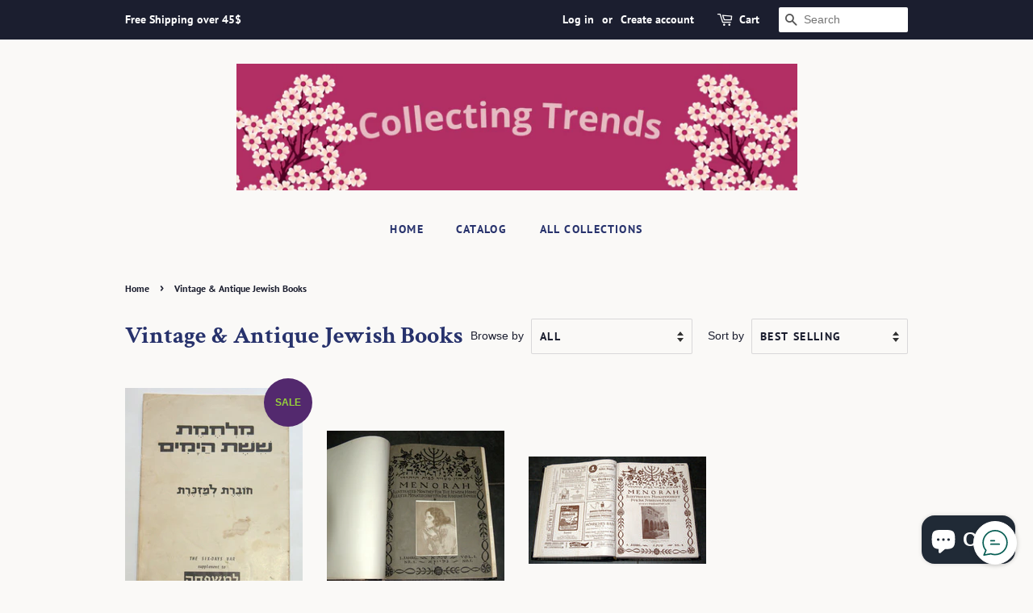

--- FILE ---
content_type: text/html; charset=utf-8
request_url: https://collecting-trends.com/collections/vintage-antique-jewish-books
body_size: 17969
content:
<!doctype html>
<html class="no-js" lang="en">
<head>

  <!-- Basic page needs ================================================== -->
  <meta charset="utf-8">
  <meta http-equiv="X-UA-Compatible" content="IE=edge,chrome=1">

  

  <!-- Title and description ================================================== -->
  <title>
  Vintage &amp; Antique Jewish Books &ndash; Collecting Trends Judaica &amp; Collectibles
  </title>

  

  <!-- Social meta ================================================== -->
  <!-- /snippets/social-meta-tags.liquid -->




<meta property="og:site_name" content="Collecting Trends Judaica &amp; Collectibles">
<meta property="og:url" content="https://collecting-trends.com/collections/vintage-antique-jewish-books">
<meta property="og:title" content="Vintage &amp; Antique Jewish Books">
<meta property="og:type" content="product.group">
<meta property="og:description" content="Vintage and Modern Judaica, Israeliana and more!!!">

<meta property="og:image" content="http://collecting-trends.com/cdn/shop/collections/MENORAH_Judaica_Rare_Illustrated_Monthly_for_the_Jewish_Home_1925_12_Issues_collecting_trends_1200x1200.jpg?v=1631190312">
<meta property="og:image:secure_url" content="https://collecting-trends.com/cdn/shop/collections/MENORAH_Judaica_Rare_Illustrated_Monthly_for_the_Jewish_Home_1925_12_Issues_collecting_trends_1200x1200.jpg?v=1631190312">


<meta name="twitter:card" content="summary_large_image">
<meta name="twitter:title" content="Vintage &amp; Antique Jewish Books">
<meta name="twitter:description" content="Vintage and Modern Judaica, Israeliana and more!!!">


  <!-- Helpers ================================================== -->
  <link rel="canonical" href="https://collecting-trends.com/collections/vintage-antique-jewish-books">
  <meta name="viewport" content="width=device-width,initial-scale=1">
  <meta name="theme-color" content="#53296e">

  <!-- CSS ================================================== -->
  <link href="//collecting-trends.com/cdn/shop/t/3/assets/timber.scss.css?v=154862889961125441221764431270" rel="stylesheet" type="text/css" media="all" />
  <link href="//collecting-trends.com/cdn/shop/t/3/assets/theme.scss.css?v=159411441015565855831764431270" rel="stylesheet" type="text/css" media="all" />
  <style data-shopify>
  :root {
    --color-body-text: #1b1e2f;
    --color-body: #faf9f7;
  }
</style>


  <script>
    window.theme = window.theme || {};

    var theme = {
      strings: {
        addToCart: "Add to Cart",
        soldOut: "Sold Out",
        unavailable: "Unavailable",
        zoomClose: "Close (Esc)",
        zoomPrev: "Previous (Left arrow key)",
        zoomNext: "Next (Right arrow key)",
        addressError: "Error looking up that address",
        addressNoResults: "No results for that address",
        addressQueryLimit: "You have exceeded the Google API usage limit. Consider upgrading to a \u003ca href=\"https:\/\/developers.google.com\/maps\/premium\/usage-limits\"\u003ePremium Plan\u003c\/a\u003e.",
        authError: "There was a problem authenticating your Google Maps API Key."
      },
      settings: {
        // Adding some settings to allow the editor to update correctly when they are changed
        enableWideLayout: false,
        typeAccentTransform: true,
        typeAccentSpacing: true,
        baseFontSize: '16px',
        headerBaseFontSize: '30px',
        accentFontSize: '14px'
      },
      variables: {
        mediaQueryMedium: 'screen and (max-width: 768px)',
        bpSmall: false
      },
      moneyFormat: "${{amount}}"
    };theme.breadcrumbs = {
        collection: {
          title: "Vintage \u0026 Antique Jewish Books",
          link: "https://collecting-trends.com/collections/vintage-antique-jewish-books"
        }
      };
      sessionStorage.setItem("breadcrumb", JSON.stringify(theme.breadcrumbs.collection));document.documentElement.className = document.documentElement.className.replace('no-js', 'supports-js');
  </script>

  <!-- Header hook for plugins ================================================== -->
  <script>window.performance && window.performance.mark && window.performance.mark('shopify.content_for_header.start');</script><meta name="facebook-domain-verification" content="pugdqln5y3agh52hm9279q5li8ow26">
<meta name="facebook-domain-verification" content="hd93phxz3zf3qgy30gehhugqe4g5uu">
<meta name="facebook-domain-verification" content="pugdqln5y3agh52hm9279q5li8ow26">
<meta name="google-site-verification" content="ogUOKtDtuCohC3OgHCtcIkSjDjRdLdV6cyR0-CRGnCA">
<meta name="google-site-verification" content="mQwzsJ8cpMZQknK5tS1bGFyuRMd6py3AMgubtfAL_Nc">
<meta id="shopify-digital-wallet" name="shopify-digital-wallet" content="/59273216197/digital_wallets/dialog">
<meta name="shopify-checkout-api-token" content="ee90bf029f73099f584a6c369e4fe5d7">
<meta id="in-context-paypal-metadata" data-shop-id="59273216197" data-venmo-supported="false" data-environment="production" data-locale="en_US" data-paypal-v4="true" data-currency="USD">
<link rel="alternate" type="application/atom+xml" title="Feed" href="/collections/vintage-antique-jewish-books.atom" />
<link rel="alternate" hreflang="x-default" href="https://collecting-trends.com/collections/vintage-antique-jewish-books">
<link rel="alternate" hreflang="en" href="https://collecting-trends.com/collections/vintage-antique-jewish-books">
<link rel="alternate" hreflang="it" href="https://collecting-trends.com/it/collections/vintage-antique-jewish-books">
<link rel="alternate" hreflang="fr" href="https://collecting-trends.com/fr/collections/vintage-antique-jewish-books">
<link rel="alternate" hreflang="en-CA" href="https://collecting-trends.com/en-ca/collections/vintage-antique-jewish-books">
<link rel="alternate" type="application/json+oembed" href="https://collecting-trends.com/collections/vintage-antique-jewish-books.oembed">
<script async="async" src="/checkouts/internal/preloads.js?locale=en-US"></script>
<script id="shopify-features" type="application/json">{"accessToken":"ee90bf029f73099f584a6c369e4fe5d7","betas":["rich-media-storefront-analytics"],"domain":"collecting-trends.com","predictiveSearch":true,"shopId":59273216197,"locale":"en"}</script>
<script>var Shopify = Shopify || {};
Shopify.shop = "collecting-trends-judaica-collectibles.myshopify.com";
Shopify.locale = "en";
Shopify.currency = {"active":"USD","rate":"1.0"};
Shopify.country = "US";
Shopify.theme = {"name":"Minimal","id":125888823493,"schema_name":"Minimal","schema_version":"12.5.1","theme_store_id":380,"role":"main"};
Shopify.theme.handle = "null";
Shopify.theme.style = {"id":null,"handle":null};
Shopify.cdnHost = "collecting-trends.com/cdn";
Shopify.routes = Shopify.routes || {};
Shopify.routes.root = "/";</script>
<script type="module">!function(o){(o.Shopify=o.Shopify||{}).modules=!0}(window);</script>
<script>!function(o){function n(){var o=[];function n(){o.push(Array.prototype.slice.apply(arguments))}return n.q=o,n}var t=o.Shopify=o.Shopify||{};t.loadFeatures=n(),t.autoloadFeatures=n()}(window);</script>
<script id="shop-js-analytics" type="application/json">{"pageType":"collection"}</script>
<script defer="defer" async type="module" src="//collecting-trends.com/cdn/shopifycloud/shop-js/modules/v2/client.init-shop-cart-sync_BdyHc3Nr.en.esm.js"></script>
<script defer="defer" async type="module" src="//collecting-trends.com/cdn/shopifycloud/shop-js/modules/v2/chunk.common_Daul8nwZ.esm.js"></script>
<script type="module">
  await import("//collecting-trends.com/cdn/shopifycloud/shop-js/modules/v2/client.init-shop-cart-sync_BdyHc3Nr.en.esm.js");
await import("//collecting-trends.com/cdn/shopifycloud/shop-js/modules/v2/chunk.common_Daul8nwZ.esm.js");

  window.Shopify.SignInWithShop?.initShopCartSync?.({"fedCMEnabled":true,"windoidEnabled":true});

</script>
<script>(function() {
  var isLoaded = false;
  function asyncLoad() {
    if (isLoaded) return;
    isLoaded = true;
    var urls = ["https:\/\/whatschat.shopiapps.in\/script\/sp-whatsapp-app-tabs.js?version=1.0\u0026shop=collecting-trends-judaica-collectibles.myshopify.com"];
    for (var i = 0; i < urls.length; i++) {
      var s = document.createElement('script');
      s.type = 'text/javascript';
      s.async = true;
      s.src = urls[i];
      var x = document.getElementsByTagName('script')[0];
      x.parentNode.insertBefore(s, x);
    }
  };
  if(window.attachEvent) {
    window.attachEvent('onload', asyncLoad);
  } else {
    window.addEventListener('load', asyncLoad, false);
  }
})();</script>
<script id="__st">var __st={"a":59273216197,"offset":7200,"reqid":"68f14c5c-3fd8-4eea-a8ea-c6acbb01204e-1769012672","pageurl":"collecting-trends.com\/collections\/vintage-antique-jewish-books","u":"610ab5c3a5f9","p":"collection","rtyp":"collection","rid":277917728965};</script>
<script>window.ShopifyPaypalV4VisibilityTracking = true;</script>
<script id="captcha-bootstrap">!function(){'use strict';const t='contact',e='account',n='new_comment',o=[[t,t],['blogs',n],['comments',n],[t,'customer']],c=[[e,'customer_login'],[e,'guest_login'],[e,'recover_customer_password'],[e,'create_customer']],r=t=>t.map((([t,e])=>`form[action*='/${t}']:not([data-nocaptcha='true']) input[name='form_type'][value='${e}']`)).join(','),a=t=>()=>t?[...document.querySelectorAll(t)].map((t=>t.form)):[];function s(){const t=[...o],e=r(t);return a(e)}const i='password',u='form_key',d=['recaptcha-v3-token','g-recaptcha-response','h-captcha-response',i],f=()=>{try{return window.sessionStorage}catch{return}},m='__shopify_v',_=t=>t.elements[u];function p(t,e,n=!1){try{const o=window.sessionStorage,c=JSON.parse(o.getItem(e)),{data:r}=function(t){const{data:e,action:n}=t;return t[m]||n?{data:e,action:n}:{data:t,action:n}}(c);for(const[e,n]of Object.entries(r))t.elements[e]&&(t.elements[e].value=n);n&&o.removeItem(e)}catch(o){console.error('form repopulation failed',{error:o})}}const l='form_type',E='cptcha';function T(t){t.dataset[E]=!0}const w=window,h=w.document,L='Shopify',v='ce_forms',y='captcha';let A=!1;((t,e)=>{const n=(g='f06e6c50-85a8-45c8-87d0-21a2b65856fe',I='https://cdn.shopify.com/shopifycloud/storefront-forms-hcaptcha/ce_storefront_forms_captcha_hcaptcha.v1.5.2.iife.js',D={infoText:'Protected by hCaptcha',privacyText:'Privacy',termsText:'Terms'},(t,e,n)=>{const o=w[L][v],c=o.bindForm;if(c)return c(t,g,e,D).then(n);var r;o.q.push([[t,g,e,D],n]),r=I,A||(h.body.append(Object.assign(h.createElement('script'),{id:'captcha-provider',async:!0,src:r})),A=!0)});var g,I,D;w[L]=w[L]||{},w[L][v]=w[L][v]||{},w[L][v].q=[],w[L][y]=w[L][y]||{},w[L][y].protect=function(t,e){n(t,void 0,e),T(t)},Object.freeze(w[L][y]),function(t,e,n,w,h,L){const[v,y,A,g]=function(t,e,n){const i=e?o:[],u=t?c:[],d=[...i,...u],f=r(d),m=r(i),_=r(d.filter((([t,e])=>n.includes(e))));return[a(f),a(m),a(_),s()]}(w,h,L),I=t=>{const e=t.target;return e instanceof HTMLFormElement?e:e&&e.form},D=t=>v().includes(t);t.addEventListener('submit',(t=>{const e=I(t);if(!e)return;const n=D(e)&&!e.dataset.hcaptchaBound&&!e.dataset.recaptchaBound,o=_(e),c=g().includes(e)&&(!o||!o.value);(n||c)&&t.preventDefault(),c&&!n&&(function(t){try{if(!f())return;!function(t){const e=f();if(!e)return;const n=_(t);if(!n)return;const o=n.value;o&&e.removeItem(o)}(t);const e=Array.from(Array(32),(()=>Math.random().toString(36)[2])).join('');!function(t,e){_(t)||t.append(Object.assign(document.createElement('input'),{type:'hidden',name:u})),t.elements[u].value=e}(t,e),function(t,e){const n=f();if(!n)return;const o=[...t.querySelectorAll(`input[type='${i}']`)].map((({name:t})=>t)),c=[...d,...o],r={};for(const[a,s]of new FormData(t).entries())c.includes(a)||(r[a]=s);n.setItem(e,JSON.stringify({[m]:1,action:t.action,data:r}))}(t,e)}catch(e){console.error('failed to persist form',e)}}(e),e.submit())}));const S=(t,e)=>{t&&!t.dataset[E]&&(n(t,e.some((e=>e===t))),T(t))};for(const o of['focusin','change'])t.addEventListener(o,(t=>{const e=I(t);D(e)&&S(e,y())}));const B=e.get('form_key'),M=e.get(l),P=B&&M;t.addEventListener('DOMContentLoaded',(()=>{const t=y();if(P)for(const e of t)e.elements[l].value===M&&p(e,B);[...new Set([...A(),...v().filter((t=>'true'===t.dataset.shopifyCaptcha))])].forEach((e=>S(e,t)))}))}(h,new URLSearchParams(w.location.search),n,t,e,['guest_login'])})(!0,!0)}();</script>
<script integrity="sha256-4kQ18oKyAcykRKYeNunJcIwy7WH5gtpwJnB7kiuLZ1E=" data-source-attribution="shopify.loadfeatures" defer="defer" src="//collecting-trends.com/cdn/shopifycloud/storefront/assets/storefront/load_feature-a0a9edcb.js" crossorigin="anonymous"></script>
<script data-source-attribution="shopify.dynamic_checkout.dynamic.init">var Shopify=Shopify||{};Shopify.PaymentButton=Shopify.PaymentButton||{isStorefrontPortableWallets:!0,init:function(){window.Shopify.PaymentButton.init=function(){};var t=document.createElement("script");t.src="https://collecting-trends.com/cdn/shopifycloud/portable-wallets/latest/portable-wallets.en.js",t.type="module",document.head.appendChild(t)}};
</script>
<script data-source-attribution="shopify.dynamic_checkout.buyer_consent">
  function portableWalletsHideBuyerConsent(e){var t=document.getElementById("shopify-buyer-consent"),n=document.getElementById("shopify-subscription-policy-button");t&&n&&(t.classList.add("hidden"),t.setAttribute("aria-hidden","true"),n.removeEventListener("click",e))}function portableWalletsShowBuyerConsent(e){var t=document.getElementById("shopify-buyer-consent"),n=document.getElementById("shopify-subscription-policy-button");t&&n&&(t.classList.remove("hidden"),t.removeAttribute("aria-hidden"),n.addEventListener("click",e))}window.Shopify?.PaymentButton&&(window.Shopify.PaymentButton.hideBuyerConsent=portableWalletsHideBuyerConsent,window.Shopify.PaymentButton.showBuyerConsent=portableWalletsShowBuyerConsent);
</script>
<script data-source-attribution="shopify.dynamic_checkout.cart.bootstrap">document.addEventListener("DOMContentLoaded",(function(){function t(){return document.querySelector("shopify-accelerated-checkout-cart, shopify-accelerated-checkout")}if(t())Shopify.PaymentButton.init();else{new MutationObserver((function(e,n){t()&&(Shopify.PaymentButton.init(),n.disconnect())})).observe(document.body,{childList:!0,subtree:!0})}}));
</script>
<script id='scb4127' type='text/javascript' async='' src='https://collecting-trends.com/cdn/shopifycloud/privacy-banner/storefront-banner.js'></script><link id="shopify-accelerated-checkout-styles" rel="stylesheet" media="screen" href="https://collecting-trends.com/cdn/shopifycloud/portable-wallets/latest/accelerated-checkout-backwards-compat.css" crossorigin="anonymous">
<style id="shopify-accelerated-checkout-cart">
        #shopify-buyer-consent {
  margin-top: 1em;
  display: inline-block;
  width: 100%;
}

#shopify-buyer-consent.hidden {
  display: none;
}

#shopify-subscription-policy-button {
  background: none;
  border: none;
  padding: 0;
  text-decoration: underline;
  font-size: inherit;
  cursor: pointer;
}

#shopify-subscription-policy-button::before {
  box-shadow: none;
}

      </style>

<script>window.performance && window.performance.mark && window.performance.mark('shopify.content_for_header.end');</script>

  <script src="//collecting-trends.com/cdn/shop/t/3/assets/jquery-2.2.3.min.js?v=58211863146907186831628578089" type="text/javascript"></script>

  <script src="//collecting-trends.com/cdn/shop/t/3/assets/lazysizes.min.js?v=155223123402716617051628578089" async="async"></script>

  
  

<script src="https://cdn.shopify.com/extensions/e8878072-2f6b-4e89-8082-94b04320908d/inbox-1254/assets/inbox-chat-loader.js" type="text/javascript" defer="defer"></script>
<link href="https://cdn.shopify.com/extensions/019bd76e-f981-7580-9227-e5919beef557/magical-mandatory-fees-191/assets/magical-mandatory-fees.css" rel="stylesheet" type="text/css" media="all">
<link href="https://monorail-edge.shopifysvc.com" rel="dns-prefetch">
<script>(function(){if ("sendBeacon" in navigator && "performance" in window) {try {var session_token_from_headers = performance.getEntriesByType('navigation')[0].serverTiming.find(x => x.name == '_s').description;} catch {var session_token_from_headers = undefined;}var session_cookie_matches = document.cookie.match(/_shopify_s=([^;]*)/);var session_token_from_cookie = session_cookie_matches && session_cookie_matches.length === 2 ? session_cookie_matches[1] : "";var session_token = session_token_from_headers || session_token_from_cookie || "";function handle_abandonment_event(e) {var entries = performance.getEntries().filter(function(entry) {return /monorail-edge.shopifysvc.com/.test(entry.name);});if (!window.abandonment_tracked && entries.length === 0) {window.abandonment_tracked = true;var currentMs = Date.now();var navigation_start = performance.timing.navigationStart;var payload = {shop_id: 59273216197,url: window.location.href,navigation_start,duration: currentMs - navigation_start,session_token,page_type: "collection"};window.navigator.sendBeacon("https://monorail-edge.shopifysvc.com/v1/produce", JSON.stringify({schema_id: "online_store_buyer_site_abandonment/1.1",payload: payload,metadata: {event_created_at_ms: currentMs,event_sent_at_ms: currentMs}}));}}window.addEventListener('pagehide', handle_abandonment_event);}}());</script>
<script id="web-pixels-manager-setup">(function e(e,d,r,n,o){if(void 0===o&&(o={}),!Boolean(null===(a=null===(i=window.Shopify)||void 0===i?void 0:i.analytics)||void 0===a?void 0:a.replayQueue)){var i,a;window.Shopify=window.Shopify||{};var t=window.Shopify;t.analytics=t.analytics||{};var s=t.analytics;s.replayQueue=[],s.publish=function(e,d,r){return s.replayQueue.push([e,d,r]),!0};try{self.performance.mark("wpm:start")}catch(e){}var l=function(){var e={modern:/Edge?\/(1{2}[4-9]|1[2-9]\d|[2-9]\d{2}|\d{4,})\.\d+(\.\d+|)|Firefox\/(1{2}[4-9]|1[2-9]\d|[2-9]\d{2}|\d{4,})\.\d+(\.\d+|)|Chrom(ium|e)\/(9{2}|\d{3,})\.\d+(\.\d+|)|(Maci|X1{2}).+ Version\/(15\.\d+|(1[6-9]|[2-9]\d|\d{3,})\.\d+)([,.]\d+|)( \(\w+\)|)( Mobile\/\w+|) Safari\/|Chrome.+OPR\/(9{2}|\d{3,})\.\d+\.\d+|(CPU[ +]OS|iPhone[ +]OS|CPU[ +]iPhone|CPU IPhone OS|CPU iPad OS)[ +]+(15[._]\d+|(1[6-9]|[2-9]\d|\d{3,})[._]\d+)([._]\d+|)|Android:?[ /-](13[3-9]|1[4-9]\d|[2-9]\d{2}|\d{4,})(\.\d+|)(\.\d+|)|Android.+Firefox\/(13[5-9]|1[4-9]\d|[2-9]\d{2}|\d{4,})\.\d+(\.\d+|)|Android.+Chrom(ium|e)\/(13[3-9]|1[4-9]\d|[2-9]\d{2}|\d{4,})\.\d+(\.\d+|)|SamsungBrowser\/([2-9]\d|\d{3,})\.\d+/,legacy:/Edge?\/(1[6-9]|[2-9]\d|\d{3,})\.\d+(\.\d+|)|Firefox\/(5[4-9]|[6-9]\d|\d{3,})\.\d+(\.\d+|)|Chrom(ium|e)\/(5[1-9]|[6-9]\d|\d{3,})\.\d+(\.\d+|)([\d.]+$|.*Safari\/(?![\d.]+ Edge\/[\d.]+$))|(Maci|X1{2}).+ Version\/(10\.\d+|(1[1-9]|[2-9]\d|\d{3,})\.\d+)([,.]\d+|)( \(\w+\)|)( Mobile\/\w+|) Safari\/|Chrome.+OPR\/(3[89]|[4-9]\d|\d{3,})\.\d+\.\d+|(CPU[ +]OS|iPhone[ +]OS|CPU[ +]iPhone|CPU IPhone OS|CPU iPad OS)[ +]+(10[._]\d+|(1[1-9]|[2-9]\d|\d{3,})[._]\d+)([._]\d+|)|Android:?[ /-](13[3-9]|1[4-9]\d|[2-9]\d{2}|\d{4,})(\.\d+|)(\.\d+|)|Mobile Safari.+OPR\/([89]\d|\d{3,})\.\d+\.\d+|Android.+Firefox\/(13[5-9]|1[4-9]\d|[2-9]\d{2}|\d{4,})\.\d+(\.\d+|)|Android.+Chrom(ium|e)\/(13[3-9]|1[4-9]\d|[2-9]\d{2}|\d{4,})\.\d+(\.\d+|)|Android.+(UC? ?Browser|UCWEB|U3)[ /]?(15\.([5-9]|\d{2,})|(1[6-9]|[2-9]\d|\d{3,})\.\d+)\.\d+|SamsungBrowser\/(5\.\d+|([6-9]|\d{2,})\.\d+)|Android.+MQ{2}Browser\/(14(\.(9|\d{2,})|)|(1[5-9]|[2-9]\d|\d{3,})(\.\d+|))(\.\d+|)|K[Aa][Ii]OS\/(3\.\d+|([4-9]|\d{2,})\.\d+)(\.\d+|)/},d=e.modern,r=e.legacy,n=navigator.userAgent;return n.match(d)?"modern":n.match(r)?"legacy":"unknown"}(),u="modern"===l?"modern":"legacy",c=(null!=n?n:{modern:"",legacy:""})[u],f=function(e){return[e.baseUrl,"/wpm","/b",e.hashVersion,"modern"===e.buildTarget?"m":"l",".js"].join("")}({baseUrl:d,hashVersion:r,buildTarget:u}),m=function(e){var d=e.version,r=e.bundleTarget,n=e.surface,o=e.pageUrl,i=e.monorailEndpoint;return{emit:function(e){var a=e.status,t=e.errorMsg,s=(new Date).getTime(),l=JSON.stringify({metadata:{event_sent_at_ms:s},events:[{schema_id:"web_pixels_manager_load/3.1",payload:{version:d,bundle_target:r,page_url:o,status:a,surface:n,error_msg:t},metadata:{event_created_at_ms:s}}]});if(!i)return console&&console.warn&&console.warn("[Web Pixels Manager] No Monorail endpoint provided, skipping logging."),!1;try{return self.navigator.sendBeacon.bind(self.navigator)(i,l)}catch(e){}var u=new XMLHttpRequest;try{return u.open("POST",i,!0),u.setRequestHeader("Content-Type","text/plain"),u.send(l),!0}catch(e){return console&&console.warn&&console.warn("[Web Pixels Manager] Got an unhandled error while logging to Monorail."),!1}}}}({version:r,bundleTarget:l,surface:e.surface,pageUrl:self.location.href,monorailEndpoint:e.monorailEndpoint});try{o.browserTarget=l,function(e){var d=e.src,r=e.async,n=void 0===r||r,o=e.onload,i=e.onerror,a=e.sri,t=e.scriptDataAttributes,s=void 0===t?{}:t,l=document.createElement("script"),u=document.querySelector("head"),c=document.querySelector("body");if(l.async=n,l.src=d,a&&(l.integrity=a,l.crossOrigin="anonymous"),s)for(var f in s)if(Object.prototype.hasOwnProperty.call(s,f))try{l.dataset[f]=s[f]}catch(e){}if(o&&l.addEventListener("load",o),i&&l.addEventListener("error",i),u)u.appendChild(l);else{if(!c)throw new Error("Did not find a head or body element to append the script");c.appendChild(l)}}({src:f,async:!0,onload:function(){if(!function(){var e,d;return Boolean(null===(d=null===(e=window.Shopify)||void 0===e?void 0:e.analytics)||void 0===d?void 0:d.initialized)}()){var d=window.webPixelsManager.init(e)||void 0;if(d){var r=window.Shopify.analytics;r.replayQueue.forEach((function(e){var r=e[0],n=e[1],o=e[2];d.publishCustomEvent(r,n,o)})),r.replayQueue=[],r.publish=d.publishCustomEvent,r.visitor=d.visitor,r.initialized=!0}}},onerror:function(){return m.emit({status:"failed",errorMsg:"".concat(f," has failed to load")})},sri:function(e){var d=/^sha384-[A-Za-z0-9+/=]+$/;return"string"==typeof e&&d.test(e)}(c)?c:"",scriptDataAttributes:o}),m.emit({status:"loading"})}catch(e){m.emit({status:"failed",errorMsg:(null==e?void 0:e.message)||"Unknown error"})}}})({shopId: 59273216197,storefrontBaseUrl: "https://collecting-trends.com",extensionsBaseUrl: "https://extensions.shopifycdn.com/cdn/shopifycloud/web-pixels-manager",monorailEndpoint: "https://monorail-edge.shopifysvc.com/unstable/produce_batch",surface: "storefront-renderer",enabledBetaFlags: ["2dca8a86"],webPixelsConfigList: [{"id":"564854981","configuration":"{\"config\":\"{\\\"pixel_id\\\":\\\"G-T6NE55WFM3\\\",\\\"target_country\\\":\\\"US\\\",\\\"gtag_events\\\":[{\\\"type\\\":\\\"begin_checkout\\\",\\\"action_label\\\":\\\"G-T6NE55WFM3\\\"},{\\\"type\\\":\\\"search\\\",\\\"action_label\\\":\\\"G-T6NE55WFM3\\\"},{\\\"type\\\":\\\"view_item\\\",\\\"action_label\\\":[\\\"G-T6NE55WFM3\\\",\\\"MC-N0R90EGX8M\\\"]},{\\\"type\\\":\\\"purchase\\\",\\\"action_label\\\":[\\\"G-T6NE55WFM3\\\",\\\"MC-N0R90EGX8M\\\"]},{\\\"type\\\":\\\"page_view\\\",\\\"action_label\\\":[\\\"G-T6NE55WFM3\\\",\\\"MC-N0R90EGX8M\\\"]},{\\\"type\\\":\\\"add_payment_info\\\",\\\"action_label\\\":\\\"G-T6NE55WFM3\\\"},{\\\"type\\\":\\\"add_to_cart\\\",\\\"action_label\\\":\\\"G-T6NE55WFM3\\\"}],\\\"enable_monitoring_mode\\\":false}\"}","eventPayloadVersion":"v1","runtimeContext":"OPEN","scriptVersion":"b2a88bafab3e21179ed38636efcd8a93","type":"APP","apiClientId":1780363,"privacyPurposes":[],"dataSharingAdjustments":{"protectedCustomerApprovalScopes":["read_customer_address","read_customer_email","read_customer_name","read_customer_personal_data","read_customer_phone"]}},{"id":"194805957","configuration":"{\"pixel_id\":\"2641995459153772\",\"pixel_type\":\"facebook_pixel\",\"metaapp_system_user_token\":\"-\"}","eventPayloadVersion":"v1","runtimeContext":"OPEN","scriptVersion":"ca16bc87fe92b6042fbaa3acc2fbdaa6","type":"APP","apiClientId":2329312,"privacyPurposes":["ANALYTICS","MARKETING","SALE_OF_DATA"],"dataSharingAdjustments":{"protectedCustomerApprovalScopes":["read_customer_address","read_customer_email","read_customer_name","read_customer_personal_data","read_customer_phone"]}},{"id":"shopify-app-pixel","configuration":"{}","eventPayloadVersion":"v1","runtimeContext":"STRICT","scriptVersion":"0450","apiClientId":"shopify-pixel","type":"APP","privacyPurposes":["ANALYTICS","MARKETING"]},{"id":"shopify-custom-pixel","eventPayloadVersion":"v1","runtimeContext":"LAX","scriptVersion":"0450","apiClientId":"shopify-pixel","type":"CUSTOM","privacyPurposes":["ANALYTICS","MARKETING"]}],isMerchantRequest: false,initData: {"shop":{"name":"Collecting Trends Judaica \u0026 Collectibles","paymentSettings":{"currencyCode":"USD"},"myshopifyDomain":"collecting-trends-judaica-collectibles.myshopify.com","countryCode":"IL","storefrontUrl":"https:\/\/collecting-trends.com"},"customer":null,"cart":null,"checkout":null,"productVariants":[],"purchasingCompany":null},},"https://collecting-trends.com/cdn","fcfee988w5aeb613cpc8e4bc33m6693e112",{"modern":"","legacy":""},{"shopId":"59273216197","storefrontBaseUrl":"https:\/\/collecting-trends.com","extensionBaseUrl":"https:\/\/extensions.shopifycdn.com\/cdn\/shopifycloud\/web-pixels-manager","surface":"storefront-renderer","enabledBetaFlags":"[\"2dca8a86\"]","isMerchantRequest":"false","hashVersion":"fcfee988w5aeb613cpc8e4bc33m6693e112","publish":"custom","events":"[[\"page_viewed\",{}],[\"collection_viewed\",{\"collection\":{\"id\":\"277917728965\",\"title\":\"Vintage \u0026 Antique Jewish Books\",\"productVariants\":[{\"price\":{\"amount\":37.9,\"currencyCode\":\"USD\"},\"product\":{\"title\":\"1967 The Six Days War Lamishpaha Monthly Illustrated Photo Hebrew Israel Vintage\",\"vendor\":\"Collecting Trends Judaica \u0026 Collectibles\",\"id\":\"7274082566341\",\"untranslatedTitle\":\"1967 The Six Days War Lamishpaha Monthly Illustrated Photo Hebrew Israel Vintage\",\"url\":\"\/products\/1967-the-six-days-war-lamishpaha-monthly-illustrated-photo-hebrew-israel-vintage\",\"type\":\"Vintage \u0026 Antique Books\"},\"id\":\"41766124617925\",\"image\":{\"src\":\"\/\/collecting-trends.com\/cdn\/shop\/products\/1967-the-six-days-war-lamishpaha-monthly-illustrated-photo-hebrew-israel-vintage_1.jpg?v=1664368465\"},\"sku\":\"\",\"title\":\"Default Title\",\"untranslatedTitle\":\"Default Title\"},{\"price\":{\"amount\":899.0,\"currencyCode\":\"USD\"},\"product\":{\"title\":\"Illustrated Monthly for the Jewish Home MENORAH 1923-1924 18 Issue Hard Binding\",\"vendor\":\"Collecting Trends\",\"id\":\"7197905223877\",\"untranslatedTitle\":\"Illustrated Monthly for the Jewish Home MENORAH 1923-1924 18 Issue Hard Binding\",\"url\":\"\/products\/illustrated-monthly-for-the-jewish-home-menorah-1923-1924-18-issue-hard-binding\",\"type\":\"Vintage Books- Judaica\"},\"id\":\"41496360779973\",\"image\":{\"src\":\"\/\/collecting-trends.com\/cdn\/shop\/products\/illustrated-monthly-for-the-jewish-home-menorah-1923-1924-18-issue-hard-binding_1.jpg?v=1656595243\"},\"sku\":\"\",\"title\":\"Default Title\",\"untranslatedTitle\":\"Default Title\"},{\"price\":{\"amount\":899.0,\"currencyCode\":\"USD\"},\"product\":{\"title\":\"MENORAH Judaica Rare Illustrated Monthly for the Jewish Home 1925 12 Issues\",\"vendor\":\"Collecting Trends\",\"id\":\"6880719569093\",\"untranslatedTitle\":\"MENORAH Judaica Rare Illustrated Monthly for the Jewish Home 1925 12 Issues\",\"url\":\"\/products\/menorah-judaica-rare-illustrated-monthly-for-the-jewish-home-1925-12-issues\",\"type\":\"Vintage Books- Judaica\"},\"id\":\"40552407630021\",\"image\":{\"src\":\"\/\/collecting-trends.com\/cdn\/shop\/products\/MENORAHJudaicaRareIllustratedMonthlyfortheJewishHome192512Issuescollecting_trends.jpg?v=1631189596\"},\"sku\":\"\",\"title\":\"Default Title\",\"untranslatedTitle\":\"Default Title\"}]}}]]"});</script><script>
  window.ShopifyAnalytics = window.ShopifyAnalytics || {};
  window.ShopifyAnalytics.meta = window.ShopifyAnalytics.meta || {};
  window.ShopifyAnalytics.meta.currency = 'USD';
  var meta = {"products":[{"id":7274082566341,"gid":"gid:\/\/shopify\/Product\/7274082566341","vendor":"Collecting Trends Judaica \u0026 Collectibles","type":"Vintage \u0026 Antique Books","handle":"1967-the-six-days-war-lamishpaha-monthly-illustrated-photo-hebrew-israel-vintage","variants":[{"id":41766124617925,"price":3790,"name":"1967 The Six Days War Lamishpaha Monthly Illustrated Photo Hebrew Israel Vintage","public_title":null,"sku":""}],"remote":false},{"id":7197905223877,"gid":"gid:\/\/shopify\/Product\/7197905223877","vendor":"Collecting Trends","type":"Vintage Books- Judaica","handle":"illustrated-monthly-for-the-jewish-home-menorah-1923-1924-18-issue-hard-binding","variants":[{"id":41496360779973,"price":89900,"name":"Illustrated Monthly for the Jewish Home MENORAH 1923-1924 18 Issue Hard Binding","public_title":null,"sku":""}],"remote":false},{"id":6880719569093,"gid":"gid:\/\/shopify\/Product\/6880719569093","vendor":"Collecting Trends","type":"Vintage Books- Judaica","handle":"menorah-judaica-rare-illustrated-monthly-for-the-jewish-home-1925-12-issues","variants":[{"id":40552407630021,"price":89900,"name":"MENORAH Judaica Rare Illustrated Monthly for the Jewish Home 1925 12 Issues","public_title":null,"sku":""}],"remote":false}],"page":{"pageType":"collection","resourceType":"collection","resourceId":277917728965,"requestId":"68f14c5c-3fd8-4eea-a8ea-c6acbb01204e-1769012672"}};
  for (var attr in meta) {
    window.ShopifyAnalytics.meta[attr] = meta[attr];
  }
</script>
<script class="analytics">
  (function () {
    var customDocumentWrite = function(content) {
      var jquery = null;

      if (window.jQuery) {
        jquery = window.jQuery;
      } else if (window.Checkout && window.Checkout.$) {
        jquery = window.Checkout.$;
      }

      if (jquery) {
        jquery('body').append(content);
      }
    };

    var hasLoggedConversion = function(token) {
      if (token) {
        return document.cookie.indexOf('loggedConversion=' + token) !== -1;
      }
      return false;
    }

    var setCookieIfConversion = function(token) {
      if (token) {
        var twoMonthsFromNow = new Date(Date.now());
        twoMonthsFromNow.setMonth(twoMonthsFromNow.getMonth() + 2);

        document.cookie = 'loggedConversion=' + token + '; expires=' + twoMonthsFromNow;
      }
    }

    var trekkie = window.ShopifyAnalytics.lib = window.trekkie = window.trekkie || [];
    if (trekkie.integrations) {
      return;
    }
    trekkie.methods = [
      'identify',
      'page',
      'ready',
      'track',
      'trackForm',
      'trackLink'
    ];
    trekkie.factory = function(method) {
      return function() {
        var args = Array.prototype.slice.call(arguments);
        args.unshift(method);
        trekkie.push(args);
        return trekkie;
      };
    };
    for (var i = 0; i < trekkie.methods.length; i++) {
      var key = trekkie.methods[i];
      trekkie[key] = trekkie.factory(key);
    }
    trekkie.load = function(config) {
      trekkie.config = config || {};
      trekkie.config.initialDocumentCookie = document.cookie;
      var first = document.getElementsByTagName('script')[0];
      var script = document.createElement('script');
      script.type = 'text/javascript';
      script.onerror = function(e) {
        var scriptFallback = document.createElement('script');
        scriptFallback.type = 'text/javascript';
        scriptFallback.onerror = function(error) {
                var Monorail = {
      produce: function produce(monorailDomain, schemaId, payload) {
        var currentMs = new Date().getTime();
        var event = {
          schema_id: schemaId,
          payload: payload,
          metadata: {
            event_created_at_ms: currentMs,
            event_sent_at_ms: currentMs
          }
        };
        return Monorail.sendRequest("https://" + monorailDomain + "/v1/produce", JSON.stringify(event));
      },
      sendRequest: function sendRequest(endpointUrl, payload) {
        // Try the sendBeacon API
        if (window && window.navigator && typeof window.navigator.sendBeacon === 'function' && typeof window.Blob === 'function' && !Monorail.isIos12()) {
          var blobData = new window.Blob([payload], {
            type: 'text/plain'
          });

          if (window.navigator.sendBeacon(endpointUrl, blobData)) {
            return true;
          } // sendBeacon was not successful

        } // XHR beacon

        var xhr = new XMLHttpRequest();

        try {
          xhr.open('POST', endpointUrl);
          xhr.setRequestHeader('Content-Type', 'text/plain');
          xhr.send(payload);
        } catch (e) {
          console.log(e);
        }

        return false;
      },
      isIos12: function isIos12() {
        return window.navigator.userAgent.lastIndexOf('iPhone; CPU iPhone OS 12_') !== -1 || window.navigator.userAgent.lastIndexOf('iPad; CPU OS 12_') !== -1;
      }
    };
    Monorail.produce('monorail-edge.shopifysvc.com',
      'trekkie_storefront_load_errors/1.1',
      {shop_id: 59273216197,
      theme_id: 125888823493,
      app_name: "storefront",
      context_url: window.location.href,
      source_url: "//collecting-trends.com/cdn/s/trekkie.storefront.cd680fe47e6c39ca5d5df5f0a32d569bc48c0f27.min.js"});

        };
        scriptFallback.async = true;
        scriptFallback.src = '//collecting-trends.com/cdn/s/trekkie.storefront.cd680fe47e6c39ca5d5df5f0a32d569bc48c0f27.min.js';
        first.parentNode.insertBefore(scriptFallback, first);
      };
      script.async = true;
      script.src = '//collecting-trends.com/cdn/s/trekkie.storefront.cd680fe47e6c39ca5d5df5f0a32d569bc48c0f27.min.js';
      first.parentNode.insertBefore(script, first);
    };
    trekkie.load(
      {"Trekkie":{"appName":"storefront","development":false,"defaultAttributes":{"shopId":59273216197,"isMerchantRequest":null,"themeId":125888823493,"themeCityHash":"343850331166570781","contentLanguage":"en","currency":"USD","eventMetadataId":"23fbcd16-bfb8-4ecc-95ef-9bf4b8994b2f"},"isServerSideCookieWritingEnabled":true,"monorailRegion":"shop_domain","enabledBetaFlags":["65f19447"]},"Session Attribution":{},"S2S":{"facebookCapiEnabled":true,"source":"trekkie-storefront-renderer","apiClientId":580111}}
    );

    var loaded = false;
    trekkie.ready(function() {
      if (loaded) return;
      loaded = true;

      window.ShopifyAnalytics.lib = window.trekkie;

      var originalDocumentWrite = document.write;
      document.write = customDocumentWrite;
      try { window.ShopifyAnalytics.merchantGoogleAnalytics.call(this); } catch(error) {};
      document.write = originalDocumentWrite;

      window.ShopifyAnalytics.lib.page(null,{"pageType":"collection","resourceType":"collection","resourceId":277917728965,"requestId":"68f14c5c-3fd8-4eea-a8ea-c6acbb01204e-1769012672","shopifyEmitted":true});

      var match = window.location.pathname.match(/checkouts\/(.+)\/(thank_you|post_purchase)/)
      var token = match? match[1]: undefined;
      if (!hasLoggedConversion(token)) {
        setCookieIfConversion(token);
        window.ShopifyAnalytics.lib.track("Viewed Product Category",{"currency":"USD","category":"Collection: vintage-antique-jewish-books","collectionName":"vintage-antique-jewish-books","collectionId":277917728965,"nonInteraction":true},undefined,undefined,{"shopifyEmitted":true});
      }
    });


        var eventsListenerScript = document.createElement('script');
        eventsListenerScript.async = true;
        eventsListenerScript.src = "//collecting-trends.com/cdn/shopifycloud/storefront/assets/shop_events_listener-3da45d37.js";
        document.getElementsByTagName('head')[0].appendChild(eventsListenerScript);

})();</script>
  <script>
  if (!window.ga || (window.ga && typeof window.ga !== 'function')) {
    window.ga = function ga() {
      (window.ga.q = window.ga.q || []).push(arguments);
      if (window.Shopify && window.Shopify.analytics && typeof window.Shopify.analytics.publish === 'function') {
        window.Shopify.analytics.publish("ga_stub_called", {}, {sendTo: "google_osp_migration"});
      }
      console.error("Shopify's Google Analytics stub called with:", Array.from(arguments), "\nSee https://help.shopify.com/manual/promoting-marketing/pixels/pixel-migration#google for more information.");
    };
    if (window.Shopify && window.Shopify.analytics && typeof window.Shopify.analytics.publish === 'function') {
      window.Shopify.analytics.publish("ga_stub_initialized", {}, {sendTo: "google_osp_migration"});
    }
  }
</script>
<script
  defer
  src="https://collecting-trends.com/cdn/shopifycloud/perf-kit/shopify-perf-kit-3.0.4.min.js"
  data-application="storefront-renderer"
  data-shop-id="59273216197"
  data-render-region="gcp-us-central1"
  data-page-type="collection"
  data-theme-instance-id="125888823493"
  data-theme-name="Minimal"
  data-theme-version="12.5.1"
  data-monorail-region="shop_domain"
  data-resource-timing-sampling-rate="10"
  data-shs="true"
  data-shs-beacon="true"
  data-shs-export-with-fetch="true"
  data-shs-logs-sample-rate="1"
  data-shs-beacon-endpoint="https://collecting-trends.com/api/collect"
></script>
</head>

<body id="vintage-amp-antique-jewish-books" class="template-collection">

  <div id="shopify-section-header" class="shopify-section"><style>
  .logo__image-wrapper {
    max-width: 695px;
  }
  /*================= If logo is above navigation ================== */
  
    .site-nav {
      
      margin-top: 30px;
    }

    
      .logo__image-wrapper {
        margin: 0 auto;
      }
    
  

  /*============ If logo is on the same line as navigation ============ */
  


  
</style>

<div data-section-id="header" data-section-type="header-section">
  <div class="header-bar">
    <div class="wrapper medium-down--hide">
      <div class="post-large--display-table">

        
          <div class="header-bar__left post-large--display-table-cell">

            

            

            
              <div class="header-bar__module header-bar__message">
                
                  Free Shipping over 45$
                
              </div>
            

          </div>
        

        <div class="header-bar__right post-large--display-table-cell">

          
            <ul class="header-bar__module header-bar__module--list">
              
                <li>
                  <a href="/account/login" id="customer_login_link">Log in</a>
                </li>
                <li>or</li>
                <li>
                  <a href="/account/register" id="customer_register_link">Create account</a>
                </li>
              
            </ul>
          

          <div class="header-bar__module">
            <span class="header-bar__sep" aria-hidden="true"></span>
            <a href="/cart" class="cart-page-link">
              <span class="icon icon-cart header-bar__cart-icon" aria-hidden="true"></span>
            </a>
          </div>

          <div class="header-bar__module">
            <a href="/cart" class="cart-page-link">
              Cart
              <span class="cart-count header-bar__cart-count hidden-count">0</span>
            </a>
          </div>

          
            
              <div class="header-bar__module header-bar__search">
                


  <form action="/search" method="get" class="header-bar__search-form clearfix" role="search">
    
    <button type="submit" class="btn btn--search icon-fallback-text header-bar__search-submit">
      <span class="icon icon-search" aria-hidden="true"></span>
      <span class="fallback-text">Search</span>
    </button>
    <input type="search" name="q" value="" aria-label="Search" class="header-bar__search-input" placeholder="Search">
  </form>


              </div>
            
          

        </div>
      </div>
    </div>

    <div class="wrapper post-large--hide announcement-bar--mobile">
      
        
          <span>Free Shipping over 45$</span>
        
      
    </div>

    <div class="wrapper post-large--hide">
      
        <button type="button" class="mobile-nav-trigger" id="MobileNavTrigger" aria-controls="MobileNav" aria-expanded="false">
          <span class="icon icon-hamburger" aria-hidden="true"></span>
          Menu
        </button>
      
      <a href="/cart" class="cart-page-link mobile-cart-page-link">
        <span class="icon icon-cart header-bar__cart-icon" aria-hidden="true"></span>
        Cart <span class="cart-count hidden-count">0</span>
      </a>
    </div>
    <nav role="navigation">
  <ul id="MobileNav" class="mobile-nav post-large--hide">
    
      
        <li class="mobile-nav__link">
          <a
            href="/"
            class="mobile-nav"
            >
            Home
          </a>
        </li>
      
    
      
        <li class="mobile-nav__link">
          <a
            href="/collections"
            class="mobile-nav"
            >
            Catalog
          </a>
        </li>
      
    
      
        <li class="mobile-nav__link">
          <a
            href="/collections"
            class="mobile-nav"
            >
            All collections
          </a>
        </li>
      
    

    
      
        <li class="mobile-nav__link">
          <a href="/account/login" id="customer_login_link">Log in</a>
        </li>
        <li class="mobile-nav__link">
          <a href="/account/register" id="customer_register_link">Create account</a>
        </li>
      
    

    <li class="mobile-nav__link">
      
        <div class="header-bar__module header-bar__search">
          


  <form action="/search" method="get" class="header-bar__search-form clearfix" role="search">
    
    <button type="submit" class="btn btn--search icon-fallback-text header-bar__search-submit">
      <span class="icon icon-search" aria-hidden="true"></span>
      <span class="fallback-text">Search</span>
    </button>
    <input type="search" name="q" value="" aria-label="Search" class="header-bar__search-input" placeholder="Search">
  </form>


        </div>
      
    </li>
  </ul>
</nav>

  </div>

  <header class="site-header" role="banner">
    <div class="wrapper">

      
        <div class="grid--full">
          <div class="grid__item">
            
              <div class="h1 site-header__logo" itemscope itemtype="http://schema.org/Organization">
            
              
                <noscript>
                  
                  <div class="logo__image-wrapper">
                    <img src="//collecting-trends.com/cdn/shop/files/page-2_695x.jpg?v=1750925352" alt="Collecting Trends Judaica &amp; Collectibles" />
                  </div>
                </noscript>
                <div class="logo__image-wrapper supports-js">
                  <a href="/" itemprop="url" style="padding-top:22.65625%;">
                    
                    <img class="logo__image lazyload"
                         src="//collecting-trends.com/cdn/shop/files/page-2_300x300.jpg?v=1750925352"
                         data-src="//collecting-trends.com/cdn/shop/files/page-2_{width}x.jpg?v=1750925352"
                         data-widths="[120, 180, 360, 540, 720, 900, 1080, 1296, 1512, 1728, 1944, 2048]"
                         data-aspectratio="4.413793103448276"
                         data-sizes="auto"
                         alt="Collecting Trends Judaica &amp; Collectibles"
                         itemprop="logo">
                  </a>
                </div>
              
            
              </div>
            
          </div>
        </div>
        <div class="grid--full medium-down--hide">
          <div class="grid__item">
            
<nav>
  <ul class="site-nav" id="AccessibleNav">
    
      
        <li>
          <a
            href="/"
            class="site-nav__link"
            data-meganav-type="child"
            >
              Home
          </a>
        </li>
      
    
      
        <li>
          <a
            href="/collections"
            class="site-nav__link"
            data-meganav-type="child"
            >
              Catalog
          </a>
        </li>
      
    
      
        <li>
          <a
            href="/collections"
            class="site-nav__link"
            data-meganav-type="child"
            >
              All collections
          </a>
        </li>
      
    
  </ul>
</nav>

          </div>
        </div>
      

    </div>
  </header>
</div>



</div>

  <main class="wrapper main-content" role="main">
    <div class="grid">
        <div class="grid__item">
          

<div id="shopify-section-collection-template" class="shopify-section">

<div id="CollectionSection" data-section-id="collection-template" data-section-type="collection-template" data-sort-enabled="true" data-tags-enabled="true">
  <div class="section-header section-header--breadcrumb">
    

<nav class="breadcrumb" role="navigation" aria-label="breadcrumbs">
  <a href="/" title="Back to the frontpage" id="breadcrumb-home">Home</a>

  

    <span aria-hidden="true" class="breadcrumb__sep">&rsaquo;</span>
    
      <span>Vintage & Antique Jewish Books</span>
    

  
</nav>

<script>
  if(sessionStorage.breadcrumb) {
    theme.breadcrumbs = {};
    theme.breadcrumbs.collection = JSON.parse(sessionStorage.breadcrumb);
    var showCollection = false;}
</script>


  </div>

  <header class="section-header section-header--large">
    <h1 class="section-header__title section-header__title--left">Vintage & Antique Jewish Books</h1>
    
    <div class="section-header__link--right">
      
        <div class="form-horizontal">
    <label for="BrowseBy">Browse by</label>
    
<select name="BrowseBy" id="BrowseBy" class="btn--tertiary">
      <option value="/collections/vintage-antique-jewish-books">All</option>
        <option value="/collections/vintage-antique-jewish-books/collecting-trends">collecting trends</option>
        <option value="/collections/vintage-antique-jewish-books/dayan-1967">dayan 1967</option>
        <option value="/collections/vintage-antique-jewish-books/israel">israel</option>
        <option value="/collections/vintage-antique-jewish-books/israel-collectibles">israel collectibles</option>
        <option value="/collections/vintage-antique-jewish-books/israeliana">israeliana</option>
        <option value="/collections/vintage-antique-jewish-books/jewish-vintage-book">Jewish vintage book</option>
        <option value="/collections/vintage-antique-jewish-books/judaica">judaica</option>
        <option value="/collections/vintage-antique-jewish-books/judaism">judaism</option>
        <option value="/collections/vintage-antique-jewish-books/six-days-war">six days war</option>
        <option value="/collections/vintage-antique-jewish-books/vintage">vintage</option>
        <option value="/collections/vintage-antique-jewish-books/vintage-book">vintage book</option></select>
  </div><script>
  $(function() {
    $('#BrowseBy')
      .bind('change', function() {
        location.href = jQuery(this).val();
      }
    );
  });
</script>

      
      
        <div class="form-horizontal">
  <label for="SortBy">Sort by</label>
  <select name="sort_by" id="SortBy" class="btn--tertiary" aria-describedby="a11y-refresh-page-message">
  
     <option value="manual">Featured</option>
  
     <option value="best-selling">Best selling</option>
  
     <option value="title-ascending">Alphabetically, A-Z</option>
  
     <option value="title-descending">Alphabetically, Z-A</option>
  
     <option value="price-ascending">Price, low to high</option>
  
     <option value="price-descending">Price, high to low</option>
  
     <option value="created-ascending">Date, old to new</option>
  
     <option value="created-descending">Date, new to old</option>
  
  </select>
</div>

      
    </div>
    
  </header>

  

  <div class="grid-uniform grid-link__container">
    

      
      <div class="grid__item wide--one-fifth large--one-quarter medium-down--one-half">
        









<div class=" on-sale">
  <a href="/products/1967-the-six-days-war-lamishpaha-monthly-illustrated-photo-hebrew-israel-vintage" class="grid-link text-center">
    <span class="grid-link__image grid-link__image--loading grid-link__image-sold-out grid-link__image--product" data-image-wrapper>
      
        <span class="badge badge--sale">
          <span class="badge__text">Sale</span>
        </span>
      
      
      <span class="grid-link__image-centered">
        
          
            
            
<style>
  

  #ProductImage-31922083037381 {
    max-width: 347.4442538593482px;
    max-height: 480px;
  }
  #ProductImageWrapper-31922083037381 {
    max-width: 347.4442538593482px;
  }
</style>

            <div id="ProductImageWrapper-31922083037381" class="product__img-wrapper supports-js">
              <div style="padding-top:138.15165876777252%;">
                <img id="ProductImage-31922083037381"
                     alt="1967 The Six Days War Lamishpaha Monthly Illustrated Photo Hebrew Israel Vintage"
                     class="product__img lazyload"
                     data-src="//collecting-trends.com/cdn/shop/products/1967-the-six-days-war-lamishpaha-monthly-illustrated-photo-hebrew-israel-vintage_1_{width}x.jpg?v=1664368465"
                     data-widths="[150, 220, 360, 470, 600, 750, 940, 1080, 1296, 1512, 1728, 2048]"
                     data-aspectratio="0.7238421955403087"
                     data-sizes="auto"
                     data-image>
              </div>
            </div>
          
          <noscript>
            <img src="//collecting-trends.com/cdn/shop/products/1967-the-six-days-war-lamishpaha-monthly-illustrated-photo-hebrew-israel-vintage_1_large.jpg?v=1664368465" alt="1967 The Six Days War Lamishpaha Monthly Illustrated Photo Hebrew Israel Vintage" class="product__img">
          </noscript>
        
      </span>
    </span>
    <p class="grid-link__title">1967 The Six Days War Lamishpaha Monthly Illustrated Photo Hebrew Israel Vintage</p>
    
    
      <p class="grid-link__meta">
        <span class="visually-hidden">Regular price</span>
        <s class="grid-link__sale_price">$45.00</s>
        
        
          
            <span class="visually-hidden">Sale price</span>
          
          $37.90

      </p>
    
  </a>
</div>

      </div>
    
      
      <div class="grid__item wide--one-fifth large--one-quarter medium-down--one-half">
        









<div class="">
  <a href="/products/illustrated-monthly-for-the-jewish-home-menorah-1923-1924-18-issue-hard-binding" class="grid-link text-center">
    <span class="grid-link__image grid-link__image--loading grid-link__image-sold-out grid-link__image--product" data-image-wrapper>
      
      
      <span class="grid-link__image-centered">
        
          
            
            
<style>
  

  #ProductImage-31516339306693 {
    max-width: 335px;
    max-height: 301.08125px;
  }
  #ProductImageWrapper-31516339306693 {
    max-width: 335px;
  }
</style>

            <div id="ProductImageWrapper-31516339306693" class="product__img-wrapper supports-js">
              <div style="padding-top:89.875%;">
                <img id="ProductImage-31516339306693"
                     alt="Illustrated Monthly for the Jewish Home MENORAH 1923-1924 18 Issue Hard Binding"
                     class="product__img lazyload"
                     data-src="//collecting-trends.com/cdn/shop/products/illustrated-monthly-for-the-jewish-home-menorah-1923-1924-18-issue-hard-binding_1_{width}x.jpg?v=1656595243"
                     data-widths="[150, 220, 360, 470, 600, 750, 940, 1080, 1296, 1512, 1728, 2048]"
                     data-aspectratio="1.1126564673157162"
                     data-sizes="auto"
                     data-image>
              </div>
            </div>
          
          <noscript>
            <img src="//collecting-trends.com/cdn/shop/products/illustrated-monthly-for-the-jewish-home-menorah-1923-1924-18-issue-hard-binding_1_large.jpg?v=1656595243" alt="Illustrated Monthly for the Jewish Home MENORAH 1923-1924 18 Issue Hard Binding" class="product__img">
          </noscript>
        
      </span>
    </span>
    <p class="grid-link__title">Illustrated Monthly for the Jewish Home MENORAH 1923-1924 18 Issue Hard Binding</p>
    
    
      <p class="grid-link__meta">
        
          
            <span class="visually-hidden">Regular price</span>
          
          $899.00

      </p>
    
  </a>
</div>

      </div>
    
      
      <div class="grid__item wide--one-fifth large--one-quarter medium-down--one-half">
        









<div class="">
  <a href="/products/menorah-judaica-rare-illustrated-monthly-for-the-jewish-home-1925-12-issues" class="grid-link text-center">
    <span class="grid-link__image grid-link__image--loading grid-link__image-sold-out grid-link__image--product" data-image-wrapper>
      
      
      <span class="grid-link__image-centered">
        
          
            
            
<style>
  

  #ProductImage-29863645872325 {
    max-width: 335px;
    max-height: 202.25625px;
  }
  #ProductImageWrapper-29863645872325 {
    max-width: 335px;
  }
</style>

            <div id="ProductImageWrapper-29863645872325" class="product__img-wrapper supports-js">
              <div style="padding-top:60.37499999999999%;">
                <img id="ProductImage-29863645872325"
                     alt="MENORAH Judaica Rare Illustrated Monthly for the Jewish Home 1925 12 Issues"
                     class="product__img lazyload"
                     data-src="//collecting-trends.com/cdn/shop/products/MENORAHJudaicaRareIllustratedMonthlyfortheJewishHome192512Issuescollecting_trends_{width}x.jpg?v=1631189596"
                     data-widths="[150, 220, 360, 470, 600, 750, 940, 1080, 1296, 1512, 1728, 2048]"
                     data-aspectratio="1.6563146997929608"
                     data-sizes="auto"
                     data-image>
              </div>
            </div>
          
          <noscript>
            <img src="//collecting-trends.com/cdn/shop/products/MENORAHJudaicaRareIllustratedMonthlyfortheJewishHome192512Issuescollecting_trends_large.jpg?v=1631189596" alt="MENORAH Judaica Rare Illustrated Monthly for the Jewish Home 1925 12 Issues" class="product__img">
          </noscript>
        
      </span>
    </span>
    <p class="grid-link__title">MENORAH Judaica Rare Illustrated Monthly for the Jewish Home 1925 12 Issues</p>
    
    
      <p class="grid-link__meta">
        
          
            <span class="visually-hidden">Regular price</span>
          
          $899.00

      </p>
    
  </a>
</div>

      </div>
    

  </div>

  
</div>





</div>

<script>
  // Override default values of shop.strings for each template.
  // Alternate product templates can change values of
  // 
  theme.productStrings = {
    sortBy: 'best-selling'
  }
</script>

        </div>
    </div>
  </main>

  <div id="shopify-section-footer" class="shopify-section"><footer class="site-footer small--text-center" role="contentinfo">

<div class="wrapper">

  <div class="grid-uniform">

    

    

    
      
          <div class="grid__item post-large--one-quarter medium--one-half site-footer__links">
            
            <h3 class="h4"><a href="/blogs/news">Latest News</a></h3>
            
            <p class="h5"><a href="/blogs/news/the-point-of-it-all" title="">The point of it all</a></p>
            
              
              
<style>
  

  #ArticleImage-footer--105477767365 {
    max-width: 410px;
    max-height: 389.10828025477707px;
  }
  #ArticleImageWrapper-footer--105477767365 {
    max-width: 410px;
  }
</style>

              <p>
                <div id="ArticleImageWrapper-footer--105477767365" class="article__image-wrapper supports-js">
                  <div style="padding-top:94.90445859872612%;">
                    <img id="ArticleImage-footer--105477767365"
                         class="article__image lazyload"
                         src="//collecting-trends.com/cdn/shop/articles/signal-2023-10-23-20-45-55-975_300x300.jpg?v=1698304258"
                         data-src="//collecting-trends.com/cdn/shop/articles/signal-2023-10-23-20-45-55-975_{width}x.jpg?v=1698304258"
                         data-widths="[90, 120, 150, 180, 360, 480, 600, 750, 940, 1080, 1296]"
                         data-aspectratio="1.0536912751677852"
                         data-sizes="auto"
                         alt="The point of it all">
                  </div>
                </div>
              </p>

              <noscript>
                <p><a href="/blogs/news/the-point-of-it-all" title=""><img src="//collecting-trends.com/cdn/shop/articles/signal-2023-10-23-20-45-55-975_large.jpg?v=1698304258" alt="The point of it all" class="article__image" /></a></p>
              </noscript>
            
            
              <p>Dear friends and customers, I want to share with you some of what we are all going through in the past weeks. Those past 20 days were the most difficult...</p>
            
          </div>

        
    
      
          <div class="grid__item post-large--one-quarter medium--one-half">
            
            <h3 class="h4">Links</h3>
            
            <ul class="site-footer__links">
              
                <li><a href="/search">Search</a></li>
              
                <li><a href="/pages/things-you-need-to-know">About us</a></li>
              
                <li><a href="/policies/shipping-policy">Shipping Policy</a></li>
              
                <li><a href="/policies/refund-policy">Refund Policy</a></li>
              
                <li><a href="/policies/terms-of-service">Terms of Service</a></li>
              
                <li><a href="https://www.ebay.com/fdbk/feedback_profile/collecting_trends">Feedback</a></li>
              
                <li><a href="https://www.kaplanforce.com/en-us">Support Israel's Democracy</a></li>
              
            </ul>
          </div>

        
    
      
          <div class="grid__item post-large--one-quarter medium--one-half">
            <h3 class="h4">Follow Us</h3>
              
              <ul class="inline-list social-icons"></ul>

          </div>

        
    
      
          <div class="grid__item post-large--one-quarter medium--one-half">
            <h3 class="h4">Newsletter</h3>
            
              <p>Sign up for the latest news, offers and styles</p>
            
            <div class="form-vertical small--hide">
  <form method="post" action="/contact#contact_form" id="contact_form" accept-charset="UTF-8" class="contact-form"><input type="hidden" name="form_type" value="customer" /><input type="hidden" name="utf8" value="✓" />
    
    
      <input type="hidden" name="contact[tags]" value="newsletter">
      <input type="email" value="" placeholder="Your email" name="contact[email]" id="Email" class="input-group-field" aria-label="Your email" autocorrect="off" autocapitalize="off">
      <input type="submit" class="btn" name="subscribe" id="subscribe" value="Subscribe">
    
  </form>
</div>
<div class="form-vertical post-large--hide large--hide medium--hide">
  <form method="post" action="/contact#contact_form" id="contact_form" accept-charset="UTF-8" class="contact-form"><input type="hidden" name="form_type" value="customer" /><input type="hidden" name="utf8" value="✓" />
    
    
      <input type="hidden" name="contact[tags]" value="newsletter">
      <div class="input-group">
        <input type="email" value="" placeholder="Your email" name="contact[email]" id="Email" class="input-group-field" aria-label="Your email" autocorrect="off" autocapitalize="off">
        <span class="input-group-btn">
          <button type="submit" class="btn" name="commit" id="subscribe">Subscribe</button>
        </span>
      </div>
    
  </form>
</div>

          </div>

      
    
  </div>

  <hr class="hr--small hr--clear">

  <div class="grid">
    <div class="grid__item text-center">
      <p class="site-footer__links">Copyright &copy; 2026, <a href="/" title="">Collecting Trends Judaica &amp; Collectibles</a>. <a target="_blank" rel="nofollow" href="https://www.shopify.com?utm_campaign=poweredby&amp;utm_medium=shopify&amp;utm_source=onlinestore">Powered by Shopify</a></p>
    </div>
  </div>

  
    
    <div class="grid">
      <div class="grid__item text-center">
        <span class="visually-hidden">Payment icons</span>
        <ul class="inline-list payment-icons">
          
            <li>
              <svg class="icon" viewBox="0 0 38 24" xmlns="http://www.w3.org/2000/svg" width="38" height="24" role="img" aria-labelledby="pi-paypal"><title id="pi-paypal">PayPal</title><path opacity=".07" d="M35 0H3C1.3 0 0 1.3 0 3v18c0 1.7 1.4 3 3 3h32c1.7 0 3-1.3 3-3V3c0-1.7-1.4-3-3-3z"/><path fill="#fff" d="M35 1c1.1 0 2 .9 2 2v18c0 1.1-.9 2-2 2H3c-1.1 0-2-.9-2-2V3c0-1.1.9-2 2-2h32"/><path fill="#003087" d="M23.9 8.3c.2-1 0-1.7-.6-2.3-.6-.7-1.7-1-3.1-1h-4.1c-.3 0-.5.2-.6.5L14 15.6c0 .2.1.4.3.4H17l.4-3.4 1.8-2.2 4.7-2.1z"/><path fill="#3086C8" d="M23.9 8.3l-.2.2c-.5 2.8-2.2 3.8-4.6 3.8H18c-.3 0-.5.2-.6.5l-.6 3.9-.2 1c0 .2.1.4.3.4H19c.3 0 .5-.2.5-.4v-.1l.4-2.4v-.1c0-.2.3-.4.5-.4h.3c2.1 0 3.7-.8 4.1-3.2.2-1 .1-1.8-.4-2.4-.1-.5-.3-.7-.5-.8z"/><path fill="#012169" d="M23.3 8.1c-.1-.1-.2-.1-.3-.1-.1 0-.2 0-.3-.1-.3-.1-.7-.1-1.1-.1h-3c-.1 0-.2 0-.2.1-.2.1-.3.2-.3.4l-.7 4.4v.1c0-.3.3-.5.6-.5h1.3c2.5 0 4.1-1 4.6-3.8v-.2c-.1-.1-.3-.2-.5-.2h-.1z"/></svg>
            </li>
          
        </ul>
      </div>
    </div>
    
  
</div>

</footer>




</div>


  <ul hidden>
    <li id="a11y-refresh-page-message">choosing a selection results in a full page refresh</li>
    <li id="a11y-external-message">Opens in a new window.</li>
    <li id="a11y-new-window-external-message">Opens external website in a new window.</li>
  </ul>

  <script src="//collecting-trends.com/cdn/shop/t/3/assets/theme.js?v=111521626819710852421628578090" type="text/javascript"></script>
<div id="shopify-block-Aajk0TllTV2lJZTdoT__15683396631634586217" class="shopify-block shopify-app-block"><script
  id="chat-button-container"
  data-horizontal-position=bottom_right
  data-vertical-position=lowest
  data-icon=chat_bubble
  data-text=chat_with_us
  data-color=#202a36
  data-secondary-color=#FFFFFF
  data-ternary-color=#6A6A6A
  
    data-greeting-message=%F0%9F%91%8B+Hello%21+Please+message+us+if+you+have+questions%2C+or+give+an+idea+of+what+you%E2%80%99re+looking+for.+We%E2%80%99re+happy+to+make+recommendations.%0A
  
  data-domain=collecting-trends.com
  data-shop-domain=collecting-trends.com
  data-external-identifier=JeGDP5v3XzCmiyFzQsqAn_p4RmzspTEhMQ1KYbPA0ak
  
>
</script>


</div><div id="shopify-block-Ac21LRUFTbmFkakdLU__12622292715052272319" class="shopify-block shopify-app-block"><script type="module" src="https://cdn.shopify.com/extensions/019bd76e-f981-7580-9227-e5919beef557/magical-mandatory-fees-191/assets/magical-mandatory-fees.js"></script>
<magical-mandatory-fees data-id="Ac21LRUFTbmFkakdLU__12622292715052272319"><script type="application/json">
    {
      "cart_url": "/cart",
      "cart_add_url": "/cart/add",
      "cart_change_url": "/cart/change",
      "cart_clear_url": "/cart/clear",
      "cart_update_url": "/cart/update",
      "currency_rate_base": {"amount":"100000000","currency_code":"USD"},
      "account_login_url": "/account/login",
      "account_register_url": "/account/register",
      "fees": [
],
      "fees_metaobjects": [
{
                "id" : "45175082844357",
                "title" : "de minimis shipping tax",
                "price_type" : "fixed",
                "price" : "250.0",
                "image" : "",
                "logic": {
                  "fee_type": "order",
                  "appliedTo": ["subtotal"],
                  "appliedDisjunctively": ["true"],
                  "cart": [],
                  "conditions": [],
                  "locations": [{"id":"United States","options":[{"id":"Alabama","name":"Alabama","provinceCode":"AL"},{"id":"Alaska","name":"Alaska","provinceCode":"AK"},{"id":"American Samoa","name":"American Samoa","provinceCode":"AS"},{"id":"Arizona","name":"Arizona","provinceCode":"AZ"},{"id":"Arkansas","name":"Arkansas","provinceCode":"AR"},{"id":"California","name":"California","provinceCode":"CA"},{"id":"Colorado","name":"Colorado","provinceCode":"CO"},{"id":"Connecticut","name":"Connecticut","provinceCode":"CT"},{"id":"Delaware","name":"Delaware","provinceCode":"DE"},{"id":"District of Columbia","name":"District of Columbia","provinceCode":"DC"},{"id":"Federated States of Micronesia","name":"Federated States of Micronesia","provinceCode":"FM"},{"id":"Florida","name":"Florida","provinceCode":"FL"},{"id":"Georgia","name":"Georgia","provinceCode":"GA"},{"id":"Guam","name":"Guam","provinceCode":"GU"},{"id":"Hawaii","name":"Hawaii","provinceCode":"HI"},{"id":"Idaho","name":"Idaho","provinceCode":"ID"},{"id":"Illinois","name":"Illinois","provinceCode":"IL"},{"id":"Indiana","name":"Indiana","provinceCode":"IN"},{"id":"Iowa","name":"Iowa","provinceCode":"IA"},{"id":"Kansas","name":"Kansas","provinceCode":"KS"},{"id":"Kentucky","name":"Kentucky","provinceCode":"KY"},{"id":"Louisiana","name":"Louisiana","provinceCode":"LA"},{"id":"Maine","name":"Maine","provinceCode":"ME"},{"id":"Marshall Islands","name":"Marshall Islands","provinceCode":"MH"},{"id":"Maryland","name":"Maryland","provinceCode":"MD"},{"id":"Massachusetts","name":"Massachusetts","provinceCode":"MA"},{"id":"Michigan","name":"Michigan","provinceCode":"MI"},{"id":"Minnesota","name":"Minnesota","provinceCode":"MN"},{"id":"Mississippi","name":"Mississippi","provinceCode":"MS"},{"id":"Missouri","name":"Missouri","provinceCode":"MO"},{"id":"Montana","name":"Montana","provinceCode":"MT"},{"id":"Nebraska","name":"Nebraska","provinceCode":"NE"},{"id":"Nevada","name":"Nevada","provinceCode":"NV"},{"id":"New Hampshire","name":"New Hampshire","provinceCode":"NH"},{"id":"New Jersey","name":"New Jersey","provinceCode":"NJ"},{"id":"New Mexico","name":"New Mexico","provinceCode":"NM"},{"id":"New York","name":"New York","provinceCode":"NY"},{"id":"North Carolina","name":"North Carolina","provinceCode":"NC"},{"id":"North Dakota","name":"North Dakota","provinceCode":"ND"},{"id":"Northern Mariana Islands","name":"Northern Mariana Islands","provinceCode":"MP"},{"id":"Ohio","name":"Ohio","provinceCode":"OH"},{"id":"Oklahoma","name":"Oklahoma","provinceCode":"OK"},{"id":"Oregon","name":"Oregon","provinceCode":"OR"},{"id":"Palau","name":"Palau","provinceCode":"PW"},{"id":"Pennsylvania","name":"Pennsylvania","provinceCode":"PA"},{"id":"Puerto Rico","name":"Puerto Rico","provinceCode":"PR"},{"id":"Rhode Island","name":"Rhode Island","provinceCode":"RI"},{"id":"South Carolina","name":"South Carolina","provinceCode":"SC"},{"id":"South Dakota","name":"South Dakota","provinceCode":"SD"},{"id":"Tennessee","name":"Tennessee","provinceCode":"TN"},{"id":"Texas","name":"Texas","provinceCode":"TX"},{"id":"Utah","name":"Utah","provinceCode":"UT"},{"id":"Vermont","name":"Vermont","provinceCode":"VT"},{"id":"Virginia","name":"Virginia","provinceCode":"VA"},{"id":"Washington","name":"Washington","provinceCode":"WA"},{"id":"West Virginia","name":"West Virginia","provinceCode":"WV"},{"id":"Wisconsin","name":"Wisconsin","provinceCode":"WI"},{"id":"Wyoming","name":"Wyoming","provinceCode":"WY"},{"id":"Virgin Islands","name":"Virgin Islands","provinceCode":"VI"},{"id":"Armed Forces Americas","name":"Armed Forces Americas","provinceCode":"AA"},{"id":"Armed Forces Europe","name":"Armed Forces Europe","provinceCode":"AE"},{"id":"Armed Forces Pacific","name":"Armed Forces Pacific","provinceCode":"AP"}],"name":"United States","countryCode":"US"}],
                  "payment_methods": [],
                  "products": [],
                  "collections": [],
                  "customer_tags": [],
                  "quantities": {"conditions":[],"disjunctively":"false","evaluationMode":"all"},
                  "sales_channels": ["online_store","point_of_sale","draft_orders"],
                  "rule": ["every"],
                  
"min_fee_amount": null,"max_fee_amount": null},
                "details" : null,
                "information" : "This product requires \u0026lt;strong\u0026gt;de minimis shipping tax\u0026lt;\/strong\u0026gt;. This \u0026lt;strong\u0026gt;$2.50\u0026lt;\/strong\u0026gt; fee will be added to your cart.",
                "information_title" : "\u0026lt;strong\u0026gt;de minimis shipping tax\u0026lt;\/strong\u0026gt;",
                "information_price" : "\u0026lt;strong\u0026gt;$2.50\u0026lt;\/strong\u0026gt;",
                "information_percentage": "This product requires \u0026lt;strong\u0026gt;de minimis shipping tax\u0026lt;\/strong\u0026gt;. This 2.5% fee will be added to your cart.",
                "consent": "mandated"
              }
            ,{
                "id" : "45175080878277",
                "title" : "de minimis tax",
                "price_type" : "percentage",
                "price" : "1500.0",
                "image" : "",
                "logic": {
                  "fee_type": "order",
                  "appliedTo": ["subtotal"],
                  "appliedDisjunctively": ["true"],
                  "cart": [],
                  "conditions": [],
                  "locations": [{"id":"United States","options":[{"id":"Alabama","name":"Alabama","provinceCode":"AL"},{"id":"Alaska","name":"Alaska","provinceCode":"AK"},{"id":"American Samoa","name":"American Samoa","provinceCode":"AS"},{"id":"Arizona","name":"Arizona","provinceCode":"AZ"},{"id":"Arkansas","name":"Arkansas","provinceCode":"AR"},{"id":"California","name":"California","provinceCode":"CA"},{"id":"Colorado","name":"Colorado","provinceCode":"CO"},{"id":"Connecticut","name":"Connecticut","provinceCode":"CT"},{"id":"Delaware","name":"Delaware","provinceCode":"DE"},{"id":"District of Columbia","name":"District of Columbia","provinceCode":"DC"},{"id":"Federated States of Micronesia","name":"Federated States of Micronesia","provinceCode":"FM"},{"id":"Florida","name":"Florida","provinceCode":"FL"},{"id":"Georgia","name":"Georgia","provinceCode":"GA"},{"id":"Guam","name":"Guam","provinceCode":"GU"},{"id":"Hawaii","name":"Hawaii","provinceCode":"HI"},{"id":"Idaho","name":"Idaho","provinceCode":"ID"},{"id":"Illinois","name":"Illinois","provinceCode":"IL"},{"id":"Indiana","name":"Indiana","provinceCode":"IN"},{"id":"Iowa","name":"Iowa","provinceCode":"IA"},{"id":"Kansas","name":"Kansas","provinceCode":"KS"},{"id":"Kentucky","name":"Kentucky","provinceCode":"KY"},{"id":"Louisiana","name":"Louisiana","provinceCode":"LA"},{"id":"Maine","name":"Maine","provinceCode":"ME"},{"id":"Marshall Islands","name":"Marshall Islands","provinceCode":"MH"},{"id":"Maryland","name":"Maryland","provinceCode":"MD"},{"id":"Massachusetts","name":"Massachusetts","provinceCode":"MA"},{"id":"Michigan","name":"Michigan","provinceCode":"MI"},{"id":"Minnesota","name":"Minnesota","provinceCode":"MN"},{"id":"Mississippi","name":"Mississippi","provinceCode":"MS"},{"id":"Missouri","name":"Missouri","provinceCode":"MO"},{"id":"Montana","name":"Montana","provinceCode":"MT"},{"id":"Nebraska","name":"Nebraska","provinceCode":"NE"},{"id":"Nevada","name":"Nevada","provinceCode":"NV"},{"id":"New Hampshire","name":"New Hampshire","provinceCode":"NH"},{"id":"New Jersey","name":"New Jersey","provinceCode":"NJ"},{"id":"New Mexico","name":"New Mexico","provinceCode":"NM"},{"id":"New York","name":"New York","provinceCode":"NY"},{"id":"North Carolina","name":"North Carolina","provinceCode":"NC"},{"id":"North Dakota","name":"North Dakota","provinceCode":"ND"},{"id":"Northern Mariana Islands","name":"Northern Mariana Islands","provinceCode":"MP"},{"id":"Ohio","name":"Ohio","provinceCode":"OH"},{"id":"Oklahoma","name":"Oklahoma","provinceCode":"OK"},{"id":"Oregon","name":"Oregon","provinceCode":"OR"},{"id":"Palau","name":"Palau","provinceCode":"PW"},{"id":"Pennsylvania","name":"Pennsylvania","provinceCode":"PA"},{"id":"Puerto Rico","name":"Puerto Rico","provinceCode":"PR"},{"id":"Rhode Island","name":"Rhode Island","provinceCode":"RI"},{"id":"South Carolina","name":"South Carolina","provinceCode":"SC"},{"id":"South Dakota","name":"South Dakota","provinceCode":"SD"},{"id":"Tennessee","name":"Tennessee","provinceCode":"TN"},{"id":"Texas","name":"Texas","provinceCode":"TX"},{"id":"Utah","name":"Utah","provinceCode":"UT"},{"id":"Vermont","name":"Vermont","provinceCode":"VT"},{"id":"Virginia","name":"Virginia","provinceCode":"VA"},{"id":"Washington","name":"Washington","provinceCode":"WA"},{"id":"West Virginia","name":"West Virginia","provinceCode":"WV"},{"id":"Wisconsin","name":"Wisconsin","provinceCode":"WI"},{"id":"Wyoming","name":"Wyoming","provinceCode":"WY"},{"id":"Virgin Islands","name":"Virgin Islands","provinceCode":"VI"},{"id":"Armed Forces Americas","name":"Armed Forces Americas","provinceCode":"AA"},{"id":"Armed Forces Europe","name":"Armed Forces Europe","provinceCode":"AE"},{"id":"Armed Forces Pacific","name":"Armed Forces Pacific","provinceCode":"AP"}],"name":"United States","countryCode":"US"}],
                  "payment_methods": [],
                  "products": [],
                  "collections": [],
                  "customer_tags": [],
                  "quantities": {"conditions":[],"disjunctively":"false","evaluationMode":"all"},
                  "sales_channels": ["online_store","point_of_sale","draft_orders"],
                  "rule": ["every"],
                  
"min_fee_amount": null,"max_fee_amount": null},
                "details" : null,
                "information" : "This product requires \u0026lt;strong\u0026gt;de minimis tax\u0026lt;\/strong\u0026gt;. This \u0026lt;strong\u0026gt;$15.00\u0026lt;\/strong\u0026gt; fee will be added to your cart.",
                "information_title" : "\u0026lt;strong\u0026gt;de minimis tax\u0026lt;\/strong\u0026gt;",
                "information_price" : "\u0026lt;strong\u0026gt;$15.00\u0026lt;\/strong\u0026gt;",
                "information_percentage": "This product requires \u0026lt;strong\u0026gt;de minimis tax\u0026lt;\/strong\u0026gt;. This 15.0% fee will be added to your cart.",
                "consent": "mandated"
              }
            ],
      "order_fees_placeholder": {
          "variant_id": "45175080911045",
          "available": true
        },
      "product_fees_placeholder": 
    null,
      "cart_products": [
      ],
      "cart_contents": [],
      "current_product": {
        "id": "",
        "product_type": null,
        "vendor": null,
        "tags": null,
        "variant_options": [],
        "selected_variant": "",
        "collections": [],
        "price": ""
      },
      "currency_format" : {
        "html_with_currency" :"$0.00 USD",
        "html_without_currency" :"0.00"},
      "plan" : "Starter",

      "fees_required_message" : "US de minimis tax",
      "fees_consent_description" : "",
      "hide_dynamic_checkout" : false,
      "locale": {
        "additional_fees_legacy": "This cart includes products which require fees of",
        "additional_fees": "This cart includes products which require fees. Additional fees may apply at checkout.",
        "details": "Details",
        "fee": "Fee",
        "accept": "Accept",
        "decline": "Decline",
        "accept_all": "Accept all",
        "decline_all": "Decline all",
        "location_fee_message": "Additional fees may apply at checkout.",
        "payment_fee_message": "Additional fees may apply at checkout.",
        "customer_tags_fee_message": "Additional fees may apply at checkout.",
        "additional_fees_message": "Additional fees apply.",
        "additional_fees_may_apply": "Additional fees may apply.",
        "price": "Price",
        "location_confirmation_required": "Location confirmation required",
        "location_fees_may_apply": "Location-based fees may apply to this order. Please confirm your location to ensure accurate pricing.",
        "detected_location_country": "Location-based fees may apply to this order. We detected you\u0026#39;re in {{country}}. Please confirm your location to ensure accurate pricing.",
        "detected_location_province": "Location-based fees may apply to this order. We detected you\u0026#39;re in {{country}}. Please select your state\/province and confirm your location to ensure accurate pricing.",
        "select_state_province": "State\/Province:",
        "select_country": "Country:",
        "select_your_country": "Select your country...",
        "select_your_state_province": "Select your state\/province...",
        "select_state_province_manual": "Select your state\/province...",
        "my_country_not_listed": "My country is not listed",
        "my_state_province_not_listed": "My state\/province is not listed",
        "choose_different_location": "Choose different location",
        "confirm_location": "Confirm location"
      }
    }
  </script><style>
      /* Dawn theme selectors */
      quantity-input:has(input[data-quantity-variant-id="45175080911045"]),
      cart-item-quantity:has(input[data-quantity-variant-id="45175080911045"]),
      cart-remove-button:has(button[data-variant-id="45175080911045"]),
      cart-remove-button:has(a[href*="45175080911045"]),
      .cart__table-cell--quantity:has(input[id*="updates_45175080911045"]),
      .cart__row:has(input[id*="updates_45175080911045"]) .cart__remove,

      /* Horizon theme selectors - Cart Drawer */
      .cart-item:has(input[data-variant-id="45175080911045"]) .cart-item__quantity,
      .cart-item:has(input[data-variant-id="45175080911045"]) .cart-item__remove,
      .cart-drawer-item:has(input[data-variant-id="45175080911045"]) .quantity-input,
      .cart-drawer-item:has(input[data-variant-id="45175080911045"]) .cart-remove,
      .cart-drawer-item:has(input[data-variant-id="45175080911045"]) .quantity-controls,
      .cart-drawer-item:has(input[data-variant-id="45175080911045"]) .item-remove,

      /* Horizon theme selectors - Main Cart Page */
      .cart-items__table-row:has(input[value="45175080911045"]) .cart-items__quantity,
      .cart-items__table-row:has(input[value="45175080911045"]) .cart-items__remove,
      .cart-items__table-row:has(input[value="45175080911045"]) quantity-selector-component,
      .cart-items__table-row:has([data-key*="45175080911045"]) .cart-items__quantity,
      .cart-items__table-row:has([data-key*="45175080911045"]) .cart-items__remove,
      .cart-items__table-row:has([data-key*="45175080911045"]) quantity-selector-component,
      tr[data-key*="45175080911045"] .cart-items__quantity,
      tr[data-key*="45175080911045"] .cart-items__remove,
      tr[data-key*="45175080911045"] quantity-selector-component,

      /* Additional modern theme selectors */
      [data-cart-item]:has(input[data-variant-id="45175080911045"]) [data-quantity-input],
      [data-cart-item]:has(input[data-variant-id="45175080911045"]) [data-remove-button],
      .cart-line-item:has(input[data-variant-id="45175080911045"]) .line-item-quantity,
      .cart-line-item:has(input[data-variant-id="45175080911045"]) .line-item-remove { visibility: hidden; }
    </style></magical-mandatory-fees>


</div></body>
</html>
